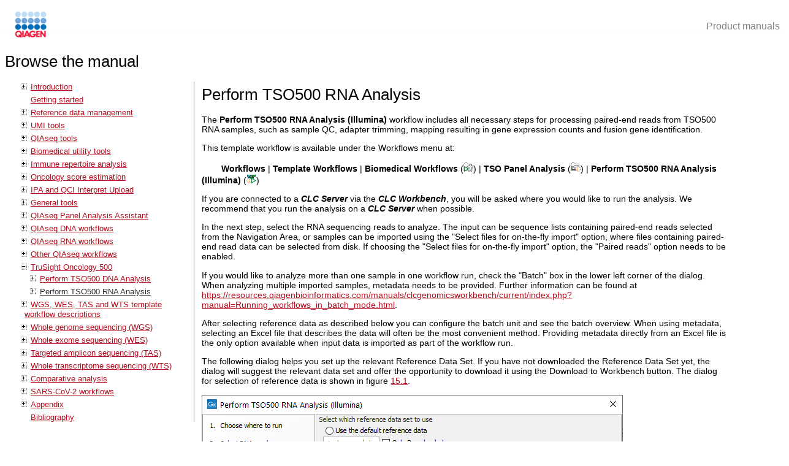

--- FILE ---
content_type: text/html; charset=UTF-8
request_url: https://resources.qiagenbioinformatics.com/manuals/biomedicalgenomicsanalysis/current/index.php?manual=Perform_TSO500_RNA_Analysis.html
body_size: 47378
content:
<!DOCTYPE html>
<html>
<head>
<title>QIAGEN Bioinformatics Manuals</title>

<style type="text/css">
	
	body {
		font-size: 0.9em;
		font-family:  arial, sans-serif;
		margin: 0px;
		padding: 0px;
		width: 99%;
	}

	h1 {
		font-size: 1.8em;
		font-family: "futura-book-std", arial, sans-serif !important;
		font-weight: 100;
	}

	h2 {
		font-size: 1.6em;
		font-family: "futura-book-std", arial, sans-serif !important;
		font-weight: 100;
	}

	h3 {
		font-size: 1.4em;
		font-family: "futura-book-std", arial, sans-serif !important;
		font-weight: 100;
	}

	h4 {
		font-size: 1em;
		font-family: arial, sans-serif !important;
		font-weight: 900;
	}

	li a {
		font-size: 0.9em;
	}

	#menu {
		width: 25%;
		float: left;
	}

	#menu > ul {
		border-right: 1px solid gray;
	}

	#content {
		width: 68%;
		margin-left: 26%;
		padding-top: 25px;
	}

	iframe {
		width: 70%;
		height: 100%;
		border: none;
		margin-left: 20px;
		margin-top: 40px;
	}

	li {
		list-style: none;
		margin-top: 3px;
		margin-bottom: 5px;
	}

	#menu > ul > li > ul {
		margin-left: 15px;
		padding-left: 0px;
	}

	#menu > ul > li > ul > li > ul {
		margin-left: 15px;
		padding-left:  0px;
	}

	#menu > ul > li > ul > li > ul > li > ul {
		margin-left: 15px;
		padding-left:  0px;
	}

	#menu h1 {
		margin-left: 8px;
	}

	.hidden {
		display: none;
	}

	.toggler {
		height: 10px;
		width: 10px;
		display: inline-block;
		cursor: pointer;
		background-image: url(../../images/nav_plus.gif);
		position: relative;
		left: -6px;
	}

	.toggler-blank {
		height: 10px;
		width: 10px;
		display: inline-block;
		cursor: pointer;
		position: relative;
		left: -6px;
	}

	.toggler.open {
		background-image: url(../../images/nav_minus.gif);
	}

	a {
		color: #B40D1E;
	}

	a:visited {
		color: #B40D1E;
	}

	li.selected > a {
		color: #2E2E35;
	}

	#global-menu {
		width: 100%;
		height: 54px;
		background-image: url("../../images/redline-bg.png");
		background-repeat: repeat-x;
		background-position: bottom;
		padding: 15px 0px 0px 20px;
	}

	#global-menu img {
		float: left;
	}

	#global-menu ul li {
		float: right;
		color: white;
		font-family: "futura-book-std", arial, sans-serif;
		font-size: 1.2em;
		padding-right: 15px;
	}

	#global-menu ul li a {
		color: grey;
		text-decoration: none;
	}

	#global-menu ul li a:hover {
		color: #B40D1E;
	}

	.nobold, .nobold b, .nobold strong {
		font-weight: normal;
	}

</style>

<script type="text/javascript" src="https://resources.qiagenbioinformatics.com/manuals/js/jquery.min.js"></script>

<script type="text/javascript">

    $(document).ready(function(){
    	$("#manual-content")
    		.css('height', $(window).height());

    	$("#menu li .toggler")
    		.on('click', function(){
    			if ($(this).nextAll('ul').length > 0) {
    				if ($(this).nextAll('ul').hasClass('hidden')) {
    					$(this).nextAll('ul').removeClass('hidden')
    					$(this).addClass('open');
    				} else {
    					$(this).nextAll('ul').find('ul').addClass('hidden').prevAll('.toggler').removeClass('open');
    					$(this).nextAll('ul').addClass('hidden');
    					$(this).removeClass('open');
    				}
    			}
    		});

    	var selectedItem = $("#menu .selected");
    	selectedItem.parents('.hidden').prevAll('.toggler').addClass('open');
    	selectedItem.parents('.hidden').removeClass('hidden');
    })
</script>

<link rel="stylesheet" type="text/css" href="/css/style.css">

</head>

<body>

	<div id="global-menu">
		<a href="https://digitalinsights.qiagen.com"><img src="../../images/Qiagen_logo_support.png" width="60" height="50"></a>

		<ul>
			<li style="width:120px"><a href="https://digitalinsights.qiagen.com/technical-support/manuals/">Product manuals</a></li>
		</ul>
	</div>

	<div id="menu">
		<h1>Browse the manual</h1>
		<ul>

<li class=""><span class="toggler"></span><a href="index.php?manual=Introduction.html">Introduction</a><ul class="hidden"><li class=""><span class="toggler-blank"></span><a href="index.php?manual=_concept_Biomedical_Genomics_Analysis.html">The concept of Biomedical Genomics Analysis</a><ul class="hidden"></ul></li><li class=""><span class="toggler-blank"></span><a href="index.php?manual=System_requirements.html">System requirements</a><ul class="hidden"></ul></li><li class=""><span class="toggler-blank"></span><a href="index.php?manual=Contact_information.html">Contact information</a><ul class="hidden"></ul></li></ul><li class=""><span class="toggler-blank"></span><a href="index.php?manual=Getting_started.html">Getting started</a><ul class="hidden"></ul><li class=""><span class="toggler"></span><a href="index.php?manual=Reference_data_management.html">Reference data management</a><ul class="hidden"><li class=""><span class="toggler-blank"></span><a href="index.php?manual=QIAGEN_Sets.html">QIAGEN Sets</a><ul class="hidden"></ul></li></ul><li class=""><span class="toggler"></span><a href="index.php?manual=UMI_tools.html">UMI tools</a><ul class="hidden"><li class=""><span class="toggler-blank"></span><a href="index.php?manual=Remove_Annotate_with_Unique_Molecular_CLCIndex.html">Remove and Annotate with Unique Molecular Index</a><ul class="hidden"></ul></li><li class=""><span class="toggler-blank"></span><a href="index.php?manual=Calculate_Unique_Molecular_CLCIndex_Groups.html">Calculate Unique Molecular Index Groups</a><ul class="hidden"></ul></li><li class=""><span class="toggler"></span><a href="index.php?manual=Create_UMI_Reads_from_Grouped_Reads.html">Create UMI Reads from Grouped Reads</a><ul class="hidden"><li class=""><span class="toggler-blank"></span><a href="index.php?manual=Consensus_nucleotide_calculation.html">Consensus nucleotide calculation</a><ul class="hidden"></ul></li></ul></li><li class=""><span class="toggler-blank"></span><a href="index.php?manual=Create_UMI_Reads_from_Reads.html">Create UMI Reads from Reads</a><ul class="hidden"></ul></li><li class=""><span class="toggler-blank"></span><a href="index.php?manual=Create_UMI_Reads_miRNA.html">Create UMI Reads for miRNA</a><ul class="hidden"></ul></li><li class=""><span class="toggler-blank"></span><a href="index.php?manual=UMI_group_sizes.html">UMI group sizes</a><ul class="hidden"></ul></li><li class=""><span class="toggler-blank"></span><a href="index.php?manual=Annotate_Variants_with_Unique_Molecular_CLCIndex_Info.html">Annotate Variants with Unique Molecular Index Info</a><ul class="hidden"></ul></li></ul><li class=""><span class="toggler"></span><a href="index.php?manual=QIAseq_tools.html">QIAseq tools</a><ul class="hidden"><li class=""><span class="toggler-blank"></span><a href="index.php?manual=Import_QIAGEN_Primers.html">Import QIAGEN Primers</a><ul class="hidden"></ul></li><li class=""><span class="toggler"></span><a href="index.php?manual=Quantify_QIAseq_RNA.html">Quantify QIAseq RNA</a><ul class="hidden"><li class=""><span class="toggler-blank"></span><a href="index.php?manual=Output_from_Quantify_QIAseq_RNA.html">Output from Quantify QIAseq RNA</a><ul class="hidden"></ul></li></ul></li><li class=""><span class="toggler-blank"></span><a href="index.php?manual=QC_RNAscan_Panels.html">QC for RNAscan Panels</a><ul class="hidden"></ul></li><li class=""><span class="toggler-blank"></span><a href="index.php?manual=Import_Known_Fusion_Information_Track.html">Import Known Fusion Information Track</a><ul class="hidden"></ul></li><li class=""><span class="toggler-blank"></span><a href="index.php?manual=Annotate_Fusions_with_Known_Fusion_Information.html">Annotate Fusions with Known Fusion Information</a><ul class="hidden"></ul></li><li class=""><span class="toggler"></span><a href="index.php?manual=Validate_QIAseq_Read_Structure_beta.html">Validate QIAseq Read Structure (beta)</a><ul class="hidden"><li class=""><span class="toggler-blank"></span><a href="index.php?manual=Output_from_Validate_QIAseq_Read_Structure_beta.html">Output from Validate QIAseq Read Structure (beta)</a><ul class="hidden"></ul></li></ul></li></ul><li class=""><span class="toggler"></span><a href="index.php?manual=Biomedical_utility_tools.html">Biomedical utility tools</a><ul class="hidden"><li class=""><span class="toggler-blank"></span><a href="index.php?manual=Annotate_Structural_Variants.html">Annotate Structural Variants</a><ul class="hidden"></ul></li><li class=""><span class="toggler-blank"></span><a href="index.php?manual=Extract_Reads_Matching_Primers.html">Extract Reads Matching Primers</a><ul class="hidden"></ul></li><li class=""><span class="toggler"></span><a href="index.php?manual=Identify_Mispriming_Events.html">Identify Mispriming Events</a><ul class="hidden"><li class=""><span class="toggler-blank"></span><a href="index.php?manual=Output_from_Identify_Mispriming_Events.html">Output from Identify Mispriming Events</a><ul class="hidden"></ul></li></ul></li><li class=""><span class="toggler-blank"></span><a href="index.php?manual=Remove_Ligation_Artifacts.html">Remove Ligation Artifacts</a><ul class="hidden"></ul></li><li class=""><span class="toggler-blank"></span><a href="index.php?manual=Trim_Primers_Mapped_Reads.html">Trim Primers of Mapped Reads</a><ul class="hidden"></ul></li><li class=""><span class="toggler-blank"></span><a href="index.php?manual=Convert_Annotation_Track_Coordinates.html">Convert Annotation Track Coordinates</a><ul class="hidden"></ul></li></ul><li class=""><span class="toggler"></span><a href="index.php?manual=Immune_repertoire_analysis.html">Immune repertoire analysis</a><ul class="hidden"><li class=""><span class="toggler-blank"></span><a href="index.php?manual=Import_Export_VDJtools_Clonotypes.html">Import/Export VDJtools Clonotypes</a><ul class="hidden"></ul></li><li class=""><span class="toggler"></span><a href="index.php?manual=Import_Immune_Reference_Segments.html">Import Immune Reference Segments</a><ul class="hidden"><li class=""><span class="toggler-blank"></span><a href="index.php?manual=IMSEQ.html">IMSEQ</a><ul class="hidden"></ul></li><li class=""><span class="toggler-blank"></span><a href="index.php?manual=IMGT.html">IMGT</a><ul class="hidden"></ul></li><li class=""><span class="toggler-blank"></span><a href="index.php?manual=Output_from_Import_Immune_Reference_Segments.html">Output from Import Immune Reference Segments</a><ul class="hidden"></ul></li><li class=""><span class="toggler-blank"></span><a href="index.php?manual=Filtering_gene_segments.html">Filtering gene segments</a><ul class="hidden"></ul></li></ul></li><li class=""><span class="toggler"></span><a href="index.php?manual=Immune_Repertoire_Analysis.html">Immune Repertoire Analysis</a><ul class="hidden"><li class=""><span class="toggler-blank"></span><a href="index.php?manual=Output_from_Immune_Repertoire_Analysis_tool.html">Output from the Immune Repertoire Analysis tool</a><ul class="hidden"></ul></li></ul></li><li class=""><span class="toggler"></span><a href="index.php?manual=Merge_Immune_Repertoire.html">Merge Immune Repertoire</a><ul class="hidden"><li class=""><span class="toggler-blank"></span><a href="index.php?manual=Merging_clonotypes.html">Merging of clonotypes</a><ul class="hidden"></ul></li><li class=""><span class="toggler-blank"></span><a href="index.php?manual=Output_from_Merge_Immune_Repertoire_tool.html">Output from the Merge Immune Repertoire tool</a><ul class="hidden"></ul></li></ul></li><li class=""><span class="toggler-blank"></span><a href="index.php?manual=Filter_Immune_Repertoire.html">Filter Immune Repertoire</a><ul class="hidden"></ul></li><li class=""><span class="toggler"></span><a href="index.php?manual=Compare_Immune_Repertoires.html">Compare Immune Repertoires</a><ul class="hidden"><li class=""><span class="toggler-blank"></span><a href="index.php?manual=Resolving_clonotypes.html">Resolving of clonotypes</a><ul class="hidden"></ul></li><li class=""><span class="toggler-blank"></span><a href="index.php?manual=Output_from_Compare_Immune_Repertoires_tool.html">Output from Compare Immune Repertoires tool</a><ul class="hidden"></ul></li></ul></li><li class=""><span class="toggler"></span><a href="index.php?manual=Clonotypes.html">Clonotypes</a><ul class="hidden"><li class=""><span class="toggler-blank"></span><a href="index.php?manual=Table_Clonotypes.html">Table for Clonotypes</a><ul class="hidden"></ul></li><li class=""><span class="toggler-blank"></span><a href="index.php?manual=Alignments_Clonotypes.html">Alignments for Clonotypes</a><ul class="hidden"></ul></li><li class=""><span class="toggler-blank"></span><a href="index.php?manual=Sankey_plot_Clonotypes.html">Sankey plot for Clonotypes</a><ul class="hidden"></ul></li><li class=""><span class="toggler-blank"></span><a href="index.php?manual=Rarefaction_Clonotypes.html">Rarefaction for Clonotypes</a><ul class="hidden"></ul></li><li class=""><span class="toggler-blank"></span><a href="index.php?manual=CDR3_length_Clonotypes.html">CDR3 length for Clonotypes</a><ul class="hidden"></ul></li><li class=""><span class="toggler-blank"></span><a href="index.php?manual=Segment_usage_Clonotypes.html">Segment usage for Clonotypes</a><ul class="hidden"></ul></li><li class=""><span class="toggler-blank"></span><a href="index.php?manual=Cumulative_frequencies_Clonotypes.html">Cumulative frequencies for Clonotypes</a><ul class="hidden"></ul></li></ul></li><li class=""><span class="toggler"></span><a href="index.php?manual=Clonotype_Sample_Comparison.html">Clonotype Sample Comparison</a><ul class="hidden"><li class=""><span class="toggler-blank"></span><a href="index.php?manual=Tables_Clonotype_Sample_Comparison.html">Tables for Clonotype Sample Comparison</a><ul class="hidden"></ul></li><li class=""><span class="toggler-blank"></span><a href="index.php?manual=Sankey_plot_Clonotype_Sample_Comparison.html">Sankey plot for Clonotype Sample Comparison</a><ul class="hidden"></ul></li><li class=""><span class="toggler-blank"></span><a href="index.php?manual=Scatter_plot_Clonotype_Sample_Comparison.html">Scatter plot for Clonotype Sample Comparison</a><ul class="hidden"></ul></li><li class=""><span class="toggler-blank"></span><a href="index.php?manual=Rarefaction_Clonotype_Sample_Comparison.html">Rarefaction for Clonotype Sample Comparison</a><ul class="hidden"></ul></li><li class=""><span class="toggler-blank"></span><a href="index.php?manual=CDR3_length_Clonotype_Sample_Comparison.html">CDR3 length for Clonotype Sample Comparison</a><ul class="hidden"></ul></li><li class=""><span class="toggler-blank"></span><a href="index.php?manual=Segment_usage_Clonotype_Sample_Comparison.html">Segment usage for Clonotype Sample Comparison</a><ul class="hidden"></ul></li><li class=""><span class="toggler-blank"></span><a href="index.php?manual=Jaccard_distance_heat_map_Clonotype_Sample_Comparison.html">Jaccard distance heat map for Clonotype Sample Comparison</a><ul class="hidden"></ul></li></ul></li></ul><li class=""><span class="toggler"></span><a href="index.php?manual=Oncology_score_estimation.html">Oncology score estimation</a><ul class="hidden"><li class=""><span class="toggler-blank"></span><a href="index.php?manual=Calculate_TMB_Score.html">Calculate TMB Score</a><ul class="hidden"></ul></li><li class=""><span class="toggler"></span><a href="index.php?manual=Detect_MSI_Status.html">Detect MSI Status</a><ul class="hidden"><li class=""><span class="toggler-blank"></span><a href="index.php?manual=Output_from_Detect_MSI_Status.html">Output from Detect MSI Status</a><ul class="hidden"></ul></li></ul></li><li class=""><span class="toggler-blank"></span><a href="index.php?manual=Generate_MSI_Baseline.html">Generate MSI Baseline</a><ul class="hidden"></ul></li><li class=""><span class="toggler"></span><a href="index.php?manual=Calculate_HRD_Score.html">Calculate HRD Score</a><ul class="hidden"><li class=""><span class="toggler-blank"></span><a href="index.php?manual=Output_from_Calculate_HRD_Score.html">Output from Calculate HRD Score</a><ul class="hidden"></ul></li><li class=""><span class="toggler-blank"></span><a href="index.php?manual=HRD_calculation.html">HRD calculation</a><ul class="hidden"></ul></li></ul></li></ul><li class=""><span class="toggler"></span><a href="index.php?manual=IPA_QCI_Interpret_Upload.html">IPA and QCI Interpret Upload</a><ul class="hidden"><li class=""><span class="toggler"></span><a href="index.php?manual=Upload_IPA.html">Upload to IPA</a><ul class="hidden"><li class=""><span class="toggler-blank"></span><a href="index.php?manual=Upload_using_Ingenuity_Knowledge_Base.html">Upload using the Ingenuity Knowledge Base</a><ul class="hidden"></ul></li><li class=""><span class="toggler-blank"></span><a href="index.php?manual=Error_handling.html">Error handling</a><ul class="hidden"></ul></li></ul></li><li class=""><span class="toggler"></span><a href="index.php?manual=QCI_Interpret_Upload.html">QCI Interpret Upload</a><ul class="hidden"><li class=""><span class="toggler-blank"></span><a href="index.php?manual=Prepare_QCI_Interpret_Upload.html">Prepare QCI Interpret Upload</a><ul class="hidden"></ul></li><li class=""><span class="toggler-blank"></span><a href="index.php?manual=Upload_Prepared_QCI_Interpret_Report.html">Upload Prepared QCI Interpret Report</a><ul class="hidden"></ul></li><li class=""><span class="toggler-blank"></span><a href="index.php?manual=Upload_QCI_Interpret.html">Upload to QCI Interpret</a><ul class="hidden"></ul></li></ul></li></ul><li class=""><span class="toggler"></span><a href="index.php?manual=General_tools.html">General tools</a><ul class="hidden"><li class=""><span class="toggler-blank"></span><a href="index.php?manual=Annotate_RNA_Variants.html">Annotate RNA Variants</a><ul class="hidden"></ul></li><li class=""><span class="toggler"></span><a href="index.php?manual=Detect_Regional_Ploidy.html">Detect Regional Ploidy</a><ul class="hidden"><li class=""><span class="toggler-blank"></span><a href="index.php?manual=Output_from_Detect_Regional_Ploidy.html">Output from Detect Regional Ploidy</a><ul class="hidden"></ul></li><li class=""><span class="toggler-blank"></span><a href="index.php?manual=Ploidy_state_detection.html">Ploidy state detection</a><ul class="hidden"></ul></li></ul></li><li class=""><span class="toggler-blank"></span><a href="index.php?manual=Import_Gene_Pseudogene_Table.html">Import Gene-Pseudogene Table</a><ul class="hidden"></ul></li><li class=""><span class="toggler-blank"></span><a href="index.php?manual=Prepare_Guidance_Variant_Track.html">Prepare Guidance Variant Track</a><ul class="hidden"></ul></li><li class=""><span class="toggler-blank"></span><a href="index.php?manual=Refine_Read_Mapping.html">Refine Read Mapping</a><ul class="hidden"></ul></li><li class=""><span class="toggler"></span><a href="index.php?manual=Structural_Variant_Caller.html">Structural Variant Caller</a><ul class="hidden"><li class=""><span class="toggler-blank"></span><a href="index.php?manual=Output_from_Structural_Variant_Caller.html">Output from the Structural Variant Caller</a><ul class="hidden"></ul></li></ul></li><li class=""><span class="toggler"></span><a href="index.php?manual=Targeted_Methyl_associated_tools.html">Targeted Methyl associated tools</a><ul class="hidden"><li class=""><span class="toggler-blank"></span><a href="index.php?manual=Finding_differentially_methylated_regions.html">Finding differentially methylated regions</a><ul class="hidden"></ul></li><li class=""><span class="toggler-blank"></span><a href="index.php?manual=Create_Methylation_Level_Heat_Map.html">Create Methylation Level Heat Map</a><ul class="hidden"></ul></li><li class=""><span class="toggler-blank"></span><a href="index.php?manual=Predict_Methylation_Profile.html">Predict Methylation Profile</a><ul class="hidden"></ul></li><li class=""><span class="toggler-blank"></span><a href="index.php?manual=Create_Methylation_Database.html">Create Methylation Database</a><ul class="hidden"></ul></li></ul></li><li class=""><span class="toggler-blank"></span><a href="index.php?manual=Trim_Primers_their_Dimers_from_Mapping.html">Trim Primers and their Dimers from Mapping</a><ul class="hidden"></ul></li></ul><li class=""><span class="toggler"></span><a href="index.php?manual=QIAseq_Panel_Analysis_Assistant.html">QIAseq Panel Analysis Assistant</a><ul class="hidden"><li class=""><span class="toggler-blank"></span><a href="index.php?manual=QIAseq_custom_panels.html">QIAseq custom panels</a><ul class="hidden"></ul></li></ul><li class=""><span class="toggler"></span><a href="index.php?manual=QIAseq_DNA_workflows.html">QIAseq DNA workflows</a><ul class="hidden"><li class=""><span class="toggler"></span><a href="index.php?manual=Analyze_QIAseq_DNA_QIAseq_DNA_Pro.html">Analyze QIAseq DNA and QIAseq DNA Pro</a><ul class="hidden"><li class=""><span class="toggler-blank"></span><a href="index.php?manual=Output_from_Analyze_QIAseq_DNA.html">Output from Analyze QIAseq DNA</a><ul class="hidden"></ul></li><li class=""><span class="toggler-blank"></span><a href="index.php?manual=Quality_Control_Analyze_QIAseq_DNA.html">Quality Control for Analyze QIAseq DNA</a><ul class="hidden"></ul></li></ul></li><li class=""><span class="toggler"></span><a href="index.php?manual=Analyze_QIAseq_DNA_Ultra_Somatic.html">Analyze QIAseq DNA Ultra Somatic</a><ul class="hidden"><li class=""><span class="toggler-blank"></span><a href="index.php?manual=Output_from_Analyze_QIAseq_DNA_Ultra_Somatic.html">Output from Analyze QIAseq DNA Ultra Somatic</a><ul class="hidden"></ul></li></ul></li><li class=""><span class="toggler"></span><a href="index.php?manual=Analyze_QIAseq_Hybrid_Capture_DNA.html">Analyze QIAseq Hybrid Capture DNA</a><ul class="hidden"><li class=""><span class="toggler-blank"></span><a href="index.php?manual=Output_from_Analyze_QIAseq_Hybrid_Capture_DNA.html">Output from Analyze QIAseq Hybrid Capture DNA</a><ul class="hidden"></ul></li></ul></li><li class=""><span class="toggler"></span><a href="index.php?manual=Analyze_QIAseq_Hybrid_Capture_DNA_Somatic_with_UMI.html">Analyze QIAseq Hybrid Capture DNA Somatic (with UMI)</a><ul class="hidden"><li class=""><span class="toggler-blank"></span><a href="index.php?manual=Output_from_Analyze_QIAseq_Hybrid_Capture_DNA_Somatic_with_U.html">Output from Analyze QIAseq Hybrid Capture DNA Somatic (with UMI)</a><ul class="hidden"></ul></li><li class=""><span class="toggler-blank"></span><a href="index.php?manual=Compare_ID_SNP_variants_across_samples.html">Compare ID SNP variants across samples</a><ul class="hidden"></ul></li><li class=""><span class="toggler-blank"></span><a href="index.php?manual=Providing_alternative_CNV_controls.html">Providing alternative CNV controls</a><ul class="hidden"></ul></li></ul></li><li class=""><span class="toggler"></span><a href="index.php?manual=Analyze_QIAseq_Hybrid_Capture_DNA_in_Trio.html">Analyze QIAseq Hybrid Capture DNA in Trio</a><ul class="hidden"><li class=""><span class="toggler-blank"></span><a href="index.php?manual=Output_from_Analyze_QIAseq_Hybrid_Capture_DNA_in_Trio.html">Output from Analyze QIAseq Hybrid Capture DNA in Trio</a><ul class="hidden"></ul></li></ul></li><li class=""><span class="toggler"></span><a href="index.php?manual=Analyze_QIAseq_Multimodal_DNA_Panel.html">Analyze QIAseq Multimodal DNA Panel</a><ul class="hidden"><li class=""><span class="toggler-blank"></span><a href="index.php?manual=Output_from_Analyze_QIAseq_Multimodal_DNA_Panel.html">Output from Analyze QIAseq Multimodal DNA Panel</a><ul class="hidden"></ul></li></ul></li><li class=""><span class="toggler"></span><a href="index.php?manual=Analyze_QIAseq_Somatic_WGS.html">Analyze QIAseq Somatic WGS</a><ul class="hidden"><li class=""><span class="toggler-blank"></span><a href="index.php?manual=Output_from_Analyze_QIAseq_Somatic_WGS.html">Output from Analyze QIAseq Somatic WGS</a><ul class="hidden"></ul></li></ul></li><li class=""><span class="toggler"></span><a href="index.php?manual=Analyze_QIAseq_Multimodal_DNA_Library_Kit_Somatic_WGS_with_U.html">Analyze QIAseq Multimodal DNA Library Kit Somatic WGS (with UMI)</a><ul class="hidden"><li class=""><span class="toggler-blank"></span><a href="index.php?manual=Output_from_Analyze_QIAseq_Multimodal_DNA_Library_Kit_Somati.html">Output from Analyze QIAseq Multimodal DNA Library Kit Somatic WGS (with UMI)</a><ul class="hidden"></ul></li></ul></li><li class=""><span class="toggler-blank"></span><a href="index.php?manual=Simplifying_filter_cascades.html">Simplifying filter cascades</a><ul class="hidden"></ul></li></ul><li class=""><span class="toggler"></span><a href="index.php?manual=QIAseq_RNA_workflows.html">QIAseq RNA workflows</a><ul class="hidden"><li class=""><span class="toggler"></span><a href="index.php?manual=Analyze_QIAseq_Multimodal_RNA_Panel.html">Analyze QIAseq Multimodal RNA Panel</a><ul class="hidden"><li class=""><span class="toggler-blank"></span><a href="index.php?manual=Output_from_Analyze_QIAseq_Multimodal_RNA_Panel.html">Output from Analyze QIAseq Multimodal RNA Panel</a><ul class="hidden"></ul></li></ul></li><li class=""><span class="toggler"></span><a href="index.php?manual=Analyze_QIAseq_RNA.html">Analyze QIAseq RNA</a><ul class="hidden"><li class=""><span class="toggler-blank"></span><a href="index.php?manual=Output_from_Analyze_QIAseq_RNA.html">Output from Analyze QIAseq RNA</a><ul class="hidden"></ul></li></ul></li><li class=""><span class="toggler"></span><a href="index.php?manual=Analyze_QIAseq_RNAscan.html">Analyze QIAseq RNAscan</a><ul class="hidden"><li class=""><span class="toggler-blank"></span><a href="index.php?manual=Output_from_Analyze_QIAseq_RNAscan.html">Output from Analyze QIAseq RNAscan</a><ul class="hidden"></ul></li></ul></li><li class=""><span class="toggler"></span><a href="index.php?manual=Analyze_QIAseq_RNA_Fusion_XP.html">Analyze QIAseq RNA Fusion XP</a><ul class="hidden"><li class=""><span class="toggler-blank"></span><a href="index.php?manual=Output_from_Analyze_QIAseq_RNA_Fusion_XP.html">Output from Analyze QIAseq RNA Fusion XP</a><ul class="hidden"></ul></li></ul></li><li class=""><span class="toggler-blank"></span><a href="index.php?manual=Demultiplex_QIAseq_UPX_3_Reads.html">Demultiplex QIAseq UPX 3' Reads</a><ul class="hidden"></ul></li><li class=""><span class="toggler"></span><a href="index.php?manual=Analyze_QIAseq_UPX_3_RNA.html">Analyze QIAseq UPX 3' RNA</a><ul class="hidden"><li class=""><span class="toggler-blank"></span><a href="index.php?manual=Output_from_Analyze_QIAseq_UPX_3_RNA.html">Output from Analyze QIAseq UPX 3' RNA</a><ul class="hidden"></ul></li></ul></li><li class=""><span class="toggler"></span><a href="index.php?manual=Analyze_QIAseq_Multimodal_RNA_Library_Kit.html">Analyze QIAseq Multimodal RNA Library Kit</a><ul class="hidden"><li class=""><span class="toggler-blank"></span><a href="index.php?manual=Output_from_Analyze_QIAseq_Multimodal_RNA_Library_Kit.html">Output from Analyze QIAseq Multimodal RNA Library Kit</a><ul class="hidden"></ul></li></ul></li><li class=""><span class="toggler"></span><a href="index.php?manual=Analyze_QIAseq_FastSelect_UPXome_RNA.html">Analyze QIAseq FastSelect and UPXome RNA</a><ul class="hidden"><li class=""><span class="toggler-blank"></span><a href="index.php?manual=Output_from_Analyze_QIAseq_FastSelect_UPXome_RNA.html">Output from Analyze QIAseq FastSelect and UPXome RNA</a><ul class="hidden"></ul></li><li class=""><span class="toggler-blank"></span><a href="index.php?manual=Detect_Wells_UPXome.html">Detect Wells for UPXome</a><ul class="hidden"></ul></li></ul></li><li class=""><span class="toggler"></span><a href="index.php?manual=Analyze_QIAseq_miRNA.html">Analyze QIAseq miRNA</a><ul class="hidden"><li class=""><span class="toggler-blank"></span><a href="index.php?manual=Output_from_Analyze_QIAseq_miRNA.html">Output from Analyze QIAseq miRNA</a><ul class="hidden"></ul></li></ul></li></ul><li class=""><span class="toggler"></span><a href="index.php?manual=Other_QIAseq_workflows.html">Other QIAseq workflows</a><ul class="hidden"><li class=""><span class="toggler"></span><a href="index.php?manual=Analyze_QIAseq_Methyl.html">Analyze QIAseq Methyl</a><ul class="hidden"><li class=""><span class="toggler-blank"></span><a href="index.php?manual=Output_from_Analyze_QIAseq_Methyl.html">Output from Analyze QIAseq Methyl</a><ul class="hidden"></ul></li></ul></li><li class=""><span class="toggler"></span><a href="index.php?manual=Analyze_QIAseq_Immune_Repertoire.html">Analyze QIAseq Immune Repertoire</a><ul class="hidden"><li class=""><span class="toggler-blank"></span><a href="index.php?manual=Output_from_Analyze_QIAseq_Immune_Repertoire_Illumina_workfl.html">Output from the Analyze QIAseq Immune Repertoire (Illumina) workflow</a><ul class="hidden"></ul></li></ul></li><li class=""><span class="toggler"></span><a href="index.php?manual=Analyze_QIAseq_Targeted_TCR.html">Analyze QIAseq Targeted TCR</a><ul class="hidden"><li class=""><span class="toggler-blank"></span><a href="index.php?manual=Output_from_Analyze_QIAseq_Targeted_TCR_Illumina_workflow.html">Output from the Analyze QIAseq Targeted TCR (Illumina) workflow</a><ul class="hidden"></ul></li></ul></li></ul><li class=""><span class="toggler"></span><a href="index.php?manual=TruSight_Oncology_500.html">TruSight Oncology 500</a><ul class="hidden"><li class=""><span class="toggler"></span><a href="index.php?manual=Perform_TSO500_DNA_Analysis.html">Perform TSO500 DNA Analysis</a><ul class="hidden"><li class=""><span class="toggler-blank"></span><a href="index.php?manual=Output_from_Perform_TSO500_DNA_Analysis.html">Output from Perform TSO500 DNA Analysis</a><ul class="hidden"></ul></li></ul></li><li class="selected"><span class="toggler"></span><a href="index.php?manual=Perform_TSO500_RNA_Analysis.html">Perform TSO500 RNA Analysis</a><ul class="hidden"><li class=""><span class="toggler-blank"></span><a href="index.php?manual=Output_from_Perform_TSO500_RNA_Analysis.html">Output from Perform TSO500 RNA Analysis</a><ul class="hidden"></ul></li></ul></li></ul><li class=""><span class="toggler"></span><a href="index.php?manual=WGS_WES_TAS_WTS_template_workflow_descriptions.html">WGS, WES, TAS and WTS template workflow descriptions</a><ul class="hidden"><li class=""><span class="toggler-blank"></span><a href="index.php?manual=General_workflows.html">General workflows</a><ul class="hidden"></ul></li><li class=""><span class="toggler-blank"></span><a href="index.php?manual=Somatic_cancer.html">Somatic cancer</a><ul class="hidden"></ul></li><li class=""><span class="toggler-blank"></span><a href="index.php?manual=Hereditary_disease.html">Hereditary disease</a><ul class="hidden"></ul></li></ul><li class=""><span class="toggler"></span><a href="index.php?manual=Whole_genome_sequencing_WGS.html">Whole genome sequencing (WGS)</a><ul class="hidden"><li class=""><span class="toggler"></span><a href="index.php?manual=General_Workflows_WGS.html">General Workflows (WGS)</a><ul class="hidden"><li class=""><span class="toggler-blank"></span><a href="index.php?manual=Annotate_Variants_WGS.html">Annotate Variants (WGS)</a><ul class="hidden"></ul></li><li class=""><span class="toggler-blank"></span><a href="index.php?manual=Identify_Known_Variants_in_One_Sample_WGS.html">Identify Known Variants in One Sample (WGS)</a><ul class="hidden"></ul></li></ul></li><li class=""><span class="toggler"></span><a href="index.php?manual=Somatic_Cancer_WGS.html">Somatic Cancer (WGS)</a><ul class="hidden"><li class=""><span class="toggler-blank"></span><a href="index.php?manual=Filter_Somatic_Variants_WGS.html">Filter Somatic Variants (WGS)</a><ul class="hidden"></ul></li><li class=""><span class="toggler-blank"></span><a href="index.php?manual=Identify_Variants_WGS.html">Identify Variants (WGS)</a><ul class="hidden"></ul></li></ul></li><li class=""><span class="toggler"></span><a href="index.php?manual=Hereditary_Disease_WGS.html">Hereditary Disease (WGS)</a><ul class="hidden"><li class=""><span class="toggler-blank"></span><a href="index.php?manual=Filter_Causal_Variants_WGS_HD.html">Filter Causal Variants (WGS-HD)</a><ul class="hidden"></ul></li><li class=""><span class="toggler-blank"></span><a href="index.php?manual=Identify_Variants_WGS_HD.html">Identify Variants (WGS-HD)</a><ul class="hidden"></ul></li></ul></li></ul><li class=""><span class="toggler"></span><a href="index.php?manual=Whole_exome_sequencing_WES.html">Whole exome sequencing (WES)</a><ul class="hidden"><li class=""><span class="toggler"></span><a href="index.php?manual=General_Workflows_WES.html">General Workflows (WES)</a><ul class="hidden"><li class=""><span class="toggler-blank"></span><a href="index.php?manual=Annotate_Variants_WES.html">Annotate Variants (WES)</a><ul class="hidden"></ul></li><li class=""><span class="toggler-blank"></span><a href="index.php?manual=Annotate_Variants_with_Effect_Scores_WES.html">Annotate Variants with Effect Scores (WES)</a><ul class="hidden"></ul></li><li class=""><span class="toggler-blank"></span><a href="index.php?manual=Identify_Known_Variants_in_One_Sample_WES.html">Identify Known Variants in One Sample (WES)</a><ul class="hidden"></ul></li></ul></li><li class=""><span class="toggler"></span><a href="index.php?manual=Somatic_Cancer_WES.html">Somatic Cancer (WES)</a><ul class="hidden"><li class=""><span class="toggler-blank"></span><a href="index.php?manual=Filter_Somatic_Variants_WES.html">Filter Somatic Variants (WES)</a><ul class="hidden"></ul></li><li class=""><span class="toggler-blank"></span><a href="index.php?manual=Identify_Variants_WES.html">Identify Variants (WES)</a><ul class="hidden"></ul></li><li class=""><span class="toggler-blank"></span><a href="index.php?manual=Identify_Annotate_Variants_WES.html">Identify and Annotate Variants (WES)</a><ul class="hidden"></ul></li></ul></li><li class=""><span class="toggler"></span><a href="index.php?manual=Hereditary_Disease_WES.html">Hereditary Disease (WES)</a><ul class="hidden"><li class=""><span class="toggler-blank"></span><a href="index.php?manual=Filter_Causal_Variants_WES_HD.html">Filter Causal Variants (WES-HD)</a><ul class="hidden"></ul></li><li class=""><span class="toggler-blank"></span><a href="index.php?manual=Identify_Variants_WES_HD.html">Identify Variants (WES-HD)</a><ul class="hidden"></ul></li><li class=""><span class="toggler-blank"></span><a href="index.php?manual=Identify_Annotate_Variants_WES_HD.html">Identify and Annotate Variants (WES-HD)</a><ul class="hidden"></ul></li></ul></li></ul><li class=""><span class="toggler"></span><a href="index.php?manual=Targeted_amplicon_sequencing_TAS.html">Targeted amplicon sequencing (TAS)</a><ul class="hidden"><li class=""><span class="toggler"></span><a href="index.php?manual=General_Workflows_TAS.html">General Workflows (TAS)</a><ul class="hidden"><li class=""><span class="toggler-blank"></span><a href="index.php?manual=Annotate_Variants_TAS.html">Annotate Variants (TAS)</a><ul class="hidden"></ul></li><li class=""><span class="toggler-blank"></span><a href="index.php?manual=Identify_Known_Variants_in_One_Sample_TAS.html">Identify Known Variants in One Sample (TAS)</a><ul class="hidden"></ul></li></ul></li><li class=""><span class="toggler"></span><a href="index.php?manual=Somatic_Cancer_TAS.html">Somatic Cancer (TAS)</a><ul class="hidden"><li class=""><span class="toggler-blank"></span><a href="index.php?manual=Filter_Somatic_Variants_TAS.html">Filter Somatic Variants (TAS)</a><ul class="hidden"></ul></li><li class=""><span class="toggler-blank"></span><a href="index.php?manual=Run_Filter_Somatic_Variants_TAS_workflow.html">Run the Filter Somatic Variants (TAS) workflow</a><ul class="hidden"></ul></li><li class=""><span class="toggler-blank"></span><a href="index.php?manual=Output_from_Filter_Somatic_Variants_TAS_workflow.html">Output from the Filter Somatic Variants (TAS) workflow</a><ul class="hidden"></ul></li><li class=""><span class="toggler-blank"></span><a href="index.php?manual=Identify_Variants_TAS.html">Identify Variants (TAS)</a><ul class="hidden"></ul></li><li class=""><span class="toggler-blank"></span><a href="index.php?manual=Identify_Annotate_Variants_TAS.html">Identify and Annotate Variants (TAS)</a><ul class="hidden"></ul></li></ul></li><li class=""><span class="toggler"></span><a href="index.php?manual=Hereditary_Disease_TAS.html">Hereditary Disease (TAS)</a><ul class="hidden"><li class=""><span class="toggler-blank"></span><a href="index.php?manual=Filter_Causal_Variants_TAS_HD.html">Filter Causal Variants (TAS-HD)</a><ul class="hidden"></ul></li><li class=""><span class="toggler-blank"></span><a href="index.php?manual=Run_Filter_Causal_Variants_TAS_HD_workflow.html">Run the Filter Causal Variants (TAS-HD) workflow</a><ul class="hidden"></ul></li><li class=""><span class="toggler-blank"></span><a href="index.php?manual=Output_from_Filter_Causal_Variants_TAS_HD_workflow.html">Output from the Filter Causal Variants (TAS-HD) workflow</a><ul class="hidden"></ul></li><li class=""><span class="toggler-blank"></span><a href="index.php?manual=Identify_Variants_TAS_HD.html">Identify Variants (TAS-HD)</a><ul class="hidden"></ul></li><li class=""><span class="toggler-blank"></span><a href="index.php?manual=Identify_Annotate_Variants_TAS_HD.html">Identify and Annotate Variants (TAS-HD)</a><ul class="hidden"></ul></li></ul></li></ul><li class=""><span class="toggler"></span><a href="index.php?manual=Whole_transcriptome_sequencing_WTS.html">Whole transcriptome sequencing (WTS)</a><ul class="hidden"><li class=""><span class="toggler-blank"></span><a href="index.php?manual=Annotate_Variants_WTS.html">Annotate Variants (WTS)</a><ul class="hidden"></ul></li><li class=""><span class="toggler-blank"></span><a href="index.php?manual=Compare_Variants_in_DNA_RNA.html">Compare Variants in DNA and RNA</a><ul class="hidden"></ul></li><li class=""><span class="toggler-blank"></span><a href="index.php?manual=Identify_Variants_Add_Expression_Values.html">Identify Variants and Add Expression Values</a><ul class="hidden"></ul></li></ul><li class=""><span class="toggler"></span><a href="index.php?manual=Comparative_analysis.html">Comparative analysis</a><ul class="hidden"><li class=""><span class="toggler"></span><a href="index.php?manual=Analyze_Tumor_Normal_Pair.html">Analyze Tumor Normal Pair</a><ul class="hidden"><li class=""><span class="toggler-blank"></span><a href="index.php?manual=Output_from_Analyze_Tumor_Normal_Pair_workflow.html">Output from the Analyze Tumor Normal Pair workflow</a><ul class="hidden"></ul></li></ul></li><li class=""><span class="toggler"></span><a href="index.php?manual=Differential_Expression_Analysis.html">Differential Expression Analysis</a><ul class="hidden"><li class=""><span class="toggler-blank"></span><a href="index.php?manual=Output_from_Differential_Expression_Analysis_workflows.html">Output from the Differential Expression Analysis workflows</a><ul class="hidden"></ul></li></ul></li></ul><li class=""><span class="toggler"></span><a href="index.php?manual=SARS_CoV_2_workflows.html">SARS-CoV-2 workflows</a><ul class="hidden"><li class=""><span class="toggler-blank"></span><a href="index.php?manual=Identify_ARTIC_V3_SARS_CoV_2_Low_Frequency_Shared_Variants_I.html">Identify ARTIC V3 SARS-CoV-2 Low Frequency and Shared Variants (Illumina)</a><ul class="hidden"></ul></li><li class=""><span class="toggler-blank"></span><a href="index.php?manual=Identify_QIAseq_SARS_CoV_2_Low_Frequency_Shared_Variants_Ill.html">Identify QIAseq SARS-CoV-2 Low Frequency and Shared Variants (Illumina)</a><ul class="hidden"></ul></li><li class=""><span class="toggler-blank"></span><a href="index.php?manual=Identify_Ion_AmpliSeq_SARS_CoV_2_Low_Frequency_Shared_Varian.html">Identify Ion AmpliSeq SARS-CoV-2 Low Frequency and Shared Variants (Ion Torrent)</a><ul class="hidden"></ul></li><li class=""><span class="toggler"></span><a href="index.php?manual=SARS_CoV_2_workflow_output.html">SARS-CoV-2 workflow output</a><ul class="hidden"><li class=""><span class="toggler-blank"></span><a href="index.php?manual=Summary_outputs.html">Summary outputs</a><ul class="hidden"></ul></li><li class=""><span class="toggler-blank"></span><a href="index.php?manual=Sample_specific_outputs.html">Sample specific outputs</a><ul class="hidden"></ul></li></ul></li></ul><li class=""><span class="toggler"></span><a href="index.php?manual=Appendix.html">Appendix</a><ul class="hidden"><li class=""><span class="toggler-blank"></span><a href="index.php?manual=QIAseq_template_workflows_consolidation_overview.html">QIAseq template workflows consolidation overview</a><ul class="hidden"></ul></li><li class=""><span class="toggler"></span><a href="index.php?manual=Install_uninstall_plugins.html">Install and uninstall plugins</a><ul class="hidden"><li class=""><span class="toggler-blank"></span><a href="index.php?manual=Installation_plugins.html">Installation of plugins</a><ul class="hidden"></ul></li><li class=""><span class="toggler-blank"></span><a href="index.php?manual=Uninstalling_plugins.html">Uninstalling plugins</a><ul class="hidden"></ul></li></ul></li></ul><li class=""><span class="toggler-blank"></span><a href="index.php?manual=Bibliography.html">Bibliography</a><ul class="hidden"></ul>		</ul>
	</div>

	<div id="content">
		<H1><A NAME="SECTION001520000000000000000"></A>
<A NAME="sec:tso500rnaworkflow"></A>
<BR>
Perform TSO500 RNA Analysis
</H1>
<P>
The <B>Perform TSO500 RNA Analysis (Illumina)</B> workflow includes all necessary steps for processing paired-end reads from TSO500 RNA samples, such as sample QC, adapter trimming, mapping resulting in gene expression counts and fusion gene identification.
<P>
This template workflow is available under the Workflows menu at:
<P>
&nbsp;&nbsp;&nbsp;&nbsp;&nbsp;&nbsp;&nbsp; <B>Workflows</B> | <B>Template Workflows</B> | <B>Biomedical Workflows</B> (<IMG
  WIDTH="16" HEIGHT="16" ALIGN="BOTTOM" BORDER="0"
 SRC="./biomedical_twf_folder_open_16_n_p.png"
 ALT="Image biomedical_twf_folder_open_16_n_p">) | <B>TSO Panel Analysis</B> (<IMG
  WIDTH="16" HEIGHT="16" ALIGN="BOTTOM" BORDER="0"
 SRC="./tso500_folder_closed_16_n_p.png"
 ALT="Image tso500_folder_closed_16_n_p">) | <B>Perform TSO500 RNA Analysis (Illumina)</B> (<IMG
  WIDTH="16" HEIGHT="16" ALIGN="BOTTOM" BORDER="0"
 SRC="./tso500_fusion_gene_detection_16_n_p.png"
 ALT="Image tso500_fusion_gene_detection_16_n_p">)
<P>
If you are connected to a <B><I>CLC Server</I></B> via the <B><I>CLC Workbench</I></B>, you will be asked where you would like to run the analysis. We recommend that you run the analysis on a <B><I>CLC Server</I></B> when possible. 
<P>
In the next step, select the RNA sequencing reads to analyze. The input can be sequence lists containing paired-end reads selected from the Navigation Area, or samples can be imported using the "Select files for on-the-fly import" option, where files containing paired-end read data can be selected from disk. If choosing the "Select files for on-the-fly import" option, the "Paired reads" option needs to be enabled. 
<P>
If you would like to analyze more than one sample in one workflow run, check the "Batch" box in the lower left corner of the dialog. When analyzing multiple imported samples, metadata needs to be provided. Further information can be found at <A TARGET="_blank" HREF="https://resources.qiagenbioinformatics.com/manuals/clcgenomicsworkbench/current/index.php?manual=Running_workflows_in_batch_mode.html">https://resources.qiagenbioinformatics.com/manuals/clcgenomicsworkbench/current/index.php?manual=Running_workflows_in_batch_mode.html</A>. 
<P>
After selecting reference data as described below you can configure the batch unit and see the batch overview. 
When using metadata, selecting an Excel file that describes the data will often be the most convenient method. Providing metadata directly from an Excel file is the only option available when input data is imported as part of the workflow run. 
<P>
The following dialog helps you set up the relevant Reference Data Set. If you have not downloaded the Reference Data Set yet, the dialog will suggest the relevant data set and offer the opportunity to download it using the Download to Workbench button. The dialog for selection of reference data is shown in figure&nbsp;<A TARGET="_TOP" HREF="index.php?manual=Perform_TSO500_DNA_Analysis.html#fig:tso500_dna_rds">15.1</A>. 
<P>
<P>
    <A NAME="fig:tso500_rna_rds"></A>    <IMG
  WIDTH="687" HEIGHT="351" ALIGN="BOTTOM" BORDER="0"
 SRC="./tso500_rna_rds.png"
 ALT="Image tso500_rna_rds">
<BR>    <B>Figure <SPAN CLASS="arabic">15</SPAN>.<SPAN CLASS="arabic">3</SPAN>:</B> <I>The relevant Reference Data Set is highlighted. The text to the right lists the types of references needed by the workflow.</I>
<P>
<P>
Note that if you wish to Cancel or Resume the Download, you can close the template workflow and open the Reference Data Manager where the Cancel, Pause and Resume buttons are available.
<P>
If the Reference Data Set was previously downloaded, the option "Use the default reference data" is available and will ensure the relevant data set is used. You can always check the "Select a reference set to use" option to be able to specify another Reference Data Set than the one suggested. 
<P>
In the next step, you can adjust the parameters for specifying the fusion gene detection (figure&nbsp;<A HREF="#fig:tso500fusiongenewizard">15.4</A>).
<P>
The <B>Configurable Parameters</B> for Detect and Refine Fusion Genes are:
<UL>
<LI><B>Promiscuity threshold</B>: The number of genes a fusion gene is allowed to fuse with. We recommend to keep this value under 10. The higher this value is, the more potential false positives can be produced. The likelihood for true fusion genes to be able to fuse with multiple genes is not that high. Genes with a high promiscuity rate are often ribosomal genes which are more likely to have a long polyA tail that can fuse in different places and thereby indicate potential gene fusions. This is especially true when the "Detect fusion with novel exon boundaries" is enabled, as this option allows fusion to intronic regions where polyA stretches are more prominent. However, some genes do tend to fuse in intronic regions creating novel exons such as PLM-RARA where this phenomenon is often seen. 
</LI>
<LI><B>Detect exon skippings</B>: Allows for detection of novel transcripts that origin from exon skipping events.
</LI>
<LI><B>Detect fusions with novel exon boundaries</B>: When enabled fusions with breakpoints that are within a specified distance to the known exon boundary, but not at canonical exon boundaries, are also reported. The default setting for "Maximum distance to known exon boundary" is 8.   
</LI>
</UL> 
<P>
<P>
    <A NAME="fig:tso500fusiongenewizard"></A>    <IMG
  WIDTH="602" HEIGHT="233" ALIGN="BOTTOM" BORDER="0"
 SRC="./tso500fusiongenewizard.png"
 ALT="Image tso500fusiongenewizard">
<BR>    <B>Figure <SPAN CLASS="arabic">15</SPAN>.<SPAN CLASS="arabic">4</SPAN>:</B> <I>Adjustable parameters for the Detect and Refine Fusion Genes wizard step. Options include detection of exon skipping and fusions with novel exon boundaries.</I>
<P>
<P>
Finally, choose where to save the results. 
<P>
<BR><HR>
<!--Table of Child-Links-->
<A NAME="CHILD_LINKS"><STRONG>Subsections</STRONG></A>
<UL CLASS="ChildLinks">
<LI><A NAME="tex2html1876"
  HREF="index.php?manual=Output_from_Perform_TSO500_RNA_Analysis.html" TARGET="_top">Output from Perform TSO500 RNA Analysis</A>
</UL>
<!--End of Table of Child-Links-->
<BR><HR>
	</div>

</body>

</html>

